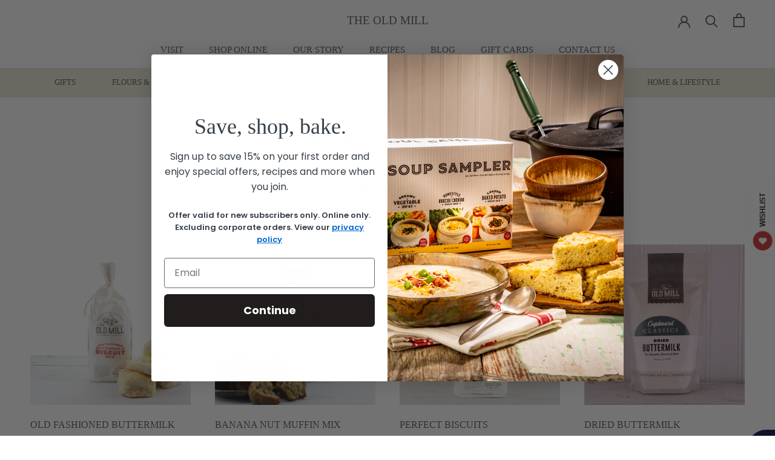

--- FILE ---
content_type: text/javascript
request_url: https://shop.old-mill.com/cdn/shop/t/38/assets/custom.js?v=183944157590872491501655212317
body_size: -550
content:
//# sourceMappingURL=/cdn/shop/t/38/assets/custom.js.map?v=183944157590872491501655212317
